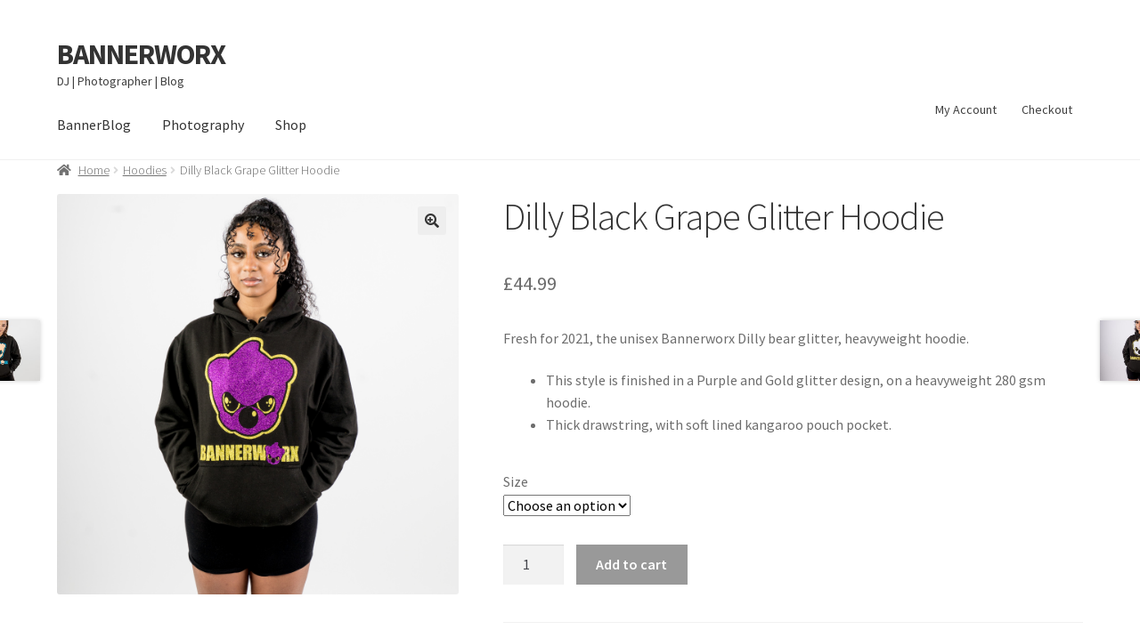

--- FILE ---
content_type: text/html; charset=UTF-8
request_url: http://www.bannerworx.co.uk/product/dilly-black-grape-glitter-hoodie/
body_size: 17453
content:
<!doctype html>
<html lang="en-GB">
<head>
<meta charset="UTF-8">
<meta name="viewport" content="width=device-width, initial-scale=1">
<link rel="profile" href="http://gmpg.org/xfn/11">
<link rel="pingback" href="http://www.bannerworx.co.uk/xmlrpc.php">

<title>Dilly Black Grape Glitter Hoodie &#8211; BANNERWORX</title>
<meta name='robots' content='max-image-preview:large' />
<link rel='dns-prefetch' href='//www.bannerworx.co.uk' />
<link rel='dns-prefetch' href='//fonts.googleapis.com' />
<link rel="alternate" type="application/rss+xml" title="BANNERWORX &raquo; Feed" href="http://www.bannerworx.co.uk/feed/" />
<link rel="alternate" type="application/rss+xml" title="BANNERWORX &raquo; Comments Feed" href="http://www.bannerworx.co.uk/comments/feed/" />
<link rel="alternate" title="oEmbed (JSON)" type="application/json+oembed" href="http://www.bannerworx.co.uk/wp-json/oembed/1.0/embed?url=http%3A%2F%2Fwww.bannerworx.co.uk%2Fproduct%2Fdilly-black-grape-glitter-hoodie%2F" />
<link rel="alternate" title="oEmbed (XML)" type="text/xml+oembed" href="http://www.bannerworx.co.uk/wp-json/oembed/1.0/embed?url=http%3A%2F%2Fwww.bannerworx.co.uk%2Fproduct%2Fdilly-black-grape-glitter-hoodie%2F&#038;format=xml" />
<style id='wp-img-auto-sizes-contain-inline-css'>
img:is([sizes=auto i],[sizes^="auto," i]){contain-intrinsic-size:3000px 1500px}
/*# sourceURL=wp-img-auto-sizes-contain-inline-css */
</style>
<style id='wp-emoji-styles-inline-css'>

	img.wp-smiley, img.emoji {
		display: inline !important;
		border: none !important;
		box-shadow: none !important;
		height: 1em !important;
		width: 1em !important;
		margin: 0 0.07em !important;
		vertical-align: -0.1em !important;
		background: none !important;
		padding: 0 !important;
	}
/*# sourceURL=wp-emoji-styles-inline-css */
</style>
<style id='wp-block-library-inline-css'>
:root{--wp-block-synced-color:#7a00df;--wp-block-synced-color--rgb:122,0,223;--wp-bound-block-color:var(--wp-block-synced-color);--wp-editor-canvas-background:#ddd;--wp-admin-theme-color:#007cba;--wp-admin-theme-color--rgb:0,124,186;--wp-admin-theme-color-darker-10:#006ba1;--wp-admin-theme-color-darker-10--rgb:0,107,160.5;--wp-admin-theme-color-darker-20:#005a87;--wp-admin-theme-color-darker-20--rgb:0,90,135;--wp-admin-border-width-focus:2px}@media (min-resolution:192dpi){:root{--wp-admin-border-width-focus:1.5px}}.wp-element-button{cursor:pointer}:root .has-very-light-gray-background-color{background-color:#eee}:root .has-very-dark-gray-background-color{background-color:#313131}:root .has-very-light-gray-color{color:#eee}:root .has-very-dark-gray-color{color:#313131}:root .has-vivid-green-cyan-to-vivid-cyan-blue-gradient-background{background:linear-gradient(135deg,#00d084,#0693e3)}:root .has-purple-crush-gradient-background{background:linear-gradient(135deg,#34e2e4,#4721fb 50%,#ab1dfe)}:root .has-hazy-dawn-gradient-background{background:linear-gradient(135deg,#faaca8,#dad0ec)}:root .has-subdued-olive-gradient-background{background:linear-gradient(135deg,#fafae1,#67a671)}:root .has-atomic-cream-gradient-background{background:linear-gradient(135deg,#fdd79a,#004a59)}:root .has-nightshade-gradient-background{background:linear-gradient(135deg,#330968,#31cdcf)}:root .has-midnight-gradient-background{background:linear-gradient(135deg,#020381,#2874fc)}:root{--wp--preset--font-size--normal:16px;--wp--preset--font-size--huge:42px}.has-regular-font-size{font-size:1em}.has-larger-font-size{font-size:2.625em}.has-normal-font-size{font-size:var(--wp--preset--font-size--normal)}.has-huge-font-size{font-size:var(--wp--preset--font-size--huge)}.has-text-align-center{text-align:center}.has-text-align-left{text-align:left}.has-text-align-right{text-align:right}.has-fit-text{white-space:nowrap!important}#end-resizable-editor-section{display:none}.aligncenter{clear:both}.items-justified-left{justify-content:flex-start}.items-justified-center{justify-content:center}.items-justified-right{justify-content:flex-end}.items-justified-space-between{justify-content:space-between}.screen-reader-text{border:0;clip-path:inset(50%);height:1px;margin:-1px;overflow:hidden;padding:0;position:absolute;width:1px;word-wrap:normal!important}.screen-reader-text:focus{background-color:#ddd;clip-path:none;color:#444;display:block;font-size:1em;height:auto;left:5px;line-height:normal;padding:15px 23px 14px;text-decoration:none;top:5px;width:auto;z-index:100000}html :where(.has-border-color){border-style:solid}html :where([style*=border-top-color]){border-top-style:solid}html :where([style*=border-right-color]){border-right-style:solid}html :where([style*=border-bottom-color]){border-bottom-style:solid}html :where([style*=border-left-color]){border-left-style:solid}html :where([style*=border-width]){border-style:solid}html :where([style*=border-top-width]){border-top-style:solid}html :where([style*=border-right-width]){border-right-style:solid}html :where([style*=border-bottom-width]){border-bottom-style:solid}html :where([style*=border-left-width]){border-left-style:solid}html :where(img[class*=wp-image-]){height:auto;max-width:100%}:where(figure){margin:0 0 1em}html :where(.is-position-sticky){--wp-admin--admin-bar--position-offset:var(--wp-admin--admin-bar--height,0px)}@media screen and (max-width:600px){html :where(.is-position-sticky){--wp-admin--admin-bar--position-offset:0px}}

/*# sourceURL=wp-block-library-inline-css */
</style><style id='global-styles-inline-css'>
:root{--wp--preset--aspect-ratio--square: 1;--wp--preset--aspect-ratio--4-3: 4/3;--wp--preset--aspect-ratio--3-4: 3/4;--wp--preset--aspect-ratio--3-2: 3/2;--wp--preset--aspect-ratio--2-3: 2/3;--wp--preset--aspect-ratio--16-9: 16/9;--wp--preset--aspect-ratio--9-16: 9/16;--wp--preset--color--black: #000000;--wp--preset--color--cyan-bluish-gray: #abb8c3;--wp--preset--color--white: #ffffff;--wp--preset--color--pale-pink: #f78da7;--wp--preset--color--vivid-red: #cf2e2e;--wp--preset--color--luminous-vivid-orange: #ff6900;--wp--preset--color--luminous-vivid-amber: #fcb900;--wp--preset--color--light-green-cyan: #7bdcb5;--wp--preset--color--vivid-green-cyan: #00d084;--wp--preset--color--pale-cyan-blue: #8ed1fc;--wp--preset--color--vivid-cyan-blue: #0693e3;--wp--preset--color--vivid-purple: #9b51e0;--wp--preset--gradient--vivid-cyan-blue-to-vivid-purple: linear-gradient(135deg,rgb(6,147,227) 0%,rgb(155,81,224) 100%);--wp--preset--gradient--light-green-cyan-to-vivid-green-cyan: linear-gradient(135deg,rgb(122,220,180) 0%,rgb(0,208,130) 100%);--wp--preset--gradient--luminous-vivid-amber-to-luminous-vivid-orange: linear-gradient(135deg,rgb(252,185,0) 0%,rgb(255,105,0) 100%);--wp--preset--gradient--luminous-vivid-orange-to-vivid-red: linear-gradient(135deg,rgb(255,105,0) 0%,rgb(207,46,46) 100%);--wp--preset--gradient--very-light-gray-to-cyan-bluish-gray: linear-gradient(135deg,rgb(238,238,238) 0%,rgb(169,184,195) 100%);--wp--preset--gradient--cool-to-warm-spectrum: linear-gradient(135deg,rgb(74,234,220) 0%,rgb(151,120,209) 20%,rgb(207,42,186) 40%,rgb(238,44,130) 60%,rgb(251,105,98) 80%,rgb(254,248,76) 100%);--wp--preset--gradient--blush-light-purple: linear-gradient(135deg,rgb(255,206,236) 0%,rgb(152,150,240) 100%);--wp--preset--gradient--blush-bordeaux: linear-gradient(135deg,rgb(254,205,165) 0%,rgb(254,45,45) 50%,rgb(107,0,62) 100%);--wp--preset--gradient--luminous-dusk: linear-gradient(135deg,rgb(255,203,112) 0%,rgb(199,81,192) 50%,rgb(65,88,208) 100%);--wp--preset--gradient--pale-ocean: linear-gradient(135deg,rgb(255,245,203) 0%,rgb(182,227,212) 50%,rgb(51,167,181) 100%);--wp--preset--gradient--electric-grass: linear-gradient(135deg,rgb(202,248,128) 0%,rgb(113,206,126) 100%);--wp--preset--gradient--midnight: linear-gradient(135deg,rgb(2,3,129) 0%,rgb(40,116,252) 100%);--wp--preset--font-size--small: 14px;--wp--preset--font-size--medium: 23px;--wp--preset--font-size--large: 26px;--wp--preset--font-size--x-large: 42px;--wp--preset--font-size--normal: 16px;--wp--preset--font-size--huge: 37px;--wp--preset--spacing--20: 0.44rem;--wp--preset--spacing--30: 0.67rem;--wp--preset--spacing--40: 1rem;--wp--preset--spacing--50: 1.5rem;--wp--preset--spacing--60: 2.25rem;--wp--preset--spacing--70: 3.38rem;--wp--preset--spacing--80: 5.06rem;--wp--preset--shadow--natural: 6px 6px 9px rgba(0, 0, 0, 0.2);--wp--preset--shadow--deep: 12px 12px 50px rgba(0, 0, 0, 0.4);--wp--preset--shadow--sharp: 6px 6px 0px rgba(0, 0, 0, 0.2);--wp--preset--shadow--outlined: 6px 6px 0px -3px rgb(255, 255, 255), 6px 6px rgb(0, 0, 0);--wp--preset--shadow--crisp: 6px 6px 0px rgb(0, 0, 0);}:root :where(.is-layout-flow) > :first-child{margin-block-start: 0;}:root :where(.is-layout-flow) > :last-child{margin-block-end: 0;}:root :where(.is-layout-flow) > *{margin-block-start: 24px;margin-block-end: 0;}:root :where(.is-layout-constrained) > :first-child{margin-block-start: 0;}:root :where(.is-layout-constrained) > :last-child{margin-block-end: 0;}:root :where(.is-layout-constrained) > *{margin-block-start: 24px;margin-block-end: 0;}:root :where(.is-layout-flex){gap: 24px;}:root :where(.is-layout-grid){gap: 24px;}body .is-layout-flex{display: flex;}.is-layout-flex{flex-wrap: wrap;align-items: center;}.is-layout-flex > :is(*, div){margin: 0;}body .is-layout-grid{display: grid;}.is-layout-grid > :is(*, div){margin: 0;}.has-black-color{color: var(--wp--preset--color--black) !important;}.has-cyan-bluish-gray-color{color: var(--wp--preset--color--cyan-bluish-gray) !important;}.has-white-color{color: var(--wp--preset--color--white) !important;}.has-pale-pink-color{color: var(--wp--preset--color--pale-pink) !important;}.has-vivid-red-color{color: var(--wp--preset--color--vivid-red) !important;}.has-luminous-vivid-orange-color{color: var(--wp--preset--color--luminous-vivid-orange) !important;}.has-luminous-vivid-amber-color{color: var(--wp--preset--color--luminous-vivid-amber) !important;}.has-light-green-cyan-color{color: var(--wp--preset--color--light-green-cyan) !important;}.has-vivid-green-cyan-color{color: var(--wp--preset--color--vivid-green-cyan) !important;}.has-pale-cyan-blue-color{color: var(--wp--preset--color--pale-cyan-blue) !important;}.has-vivid-cyan-blue-color{color: var(--wp--preset--color--vivid-cyan-blue) !important;}.has-vivid-purple-color{color: var(--wp--preset--color--vivid-purple) !important;}.has-black-background-color{background-color: var(--wp--preset--color--black) !important;}.has-cyan-bluish-gray-background-color{background-color: var(--wp--preset--color--cyan-bluish-gray) !important;}.has-white-background-color{background-color: var(--wp--preset--color--white) !important;}.has-pale-pink-background-color{background-color: var(--wp--preset--color--pale-pink) !important;}.has-vivid-red-background-color{background-color: var(--wp--preset--color--vivid-red) !important;}.has-luminous-vivid-orange-background-color{background-color: var(--wp--preset--color--luminous-vivid-orange) !important;}.has-luminous-vivid-amber-background-color{background-color: var(--wp--preset--color--luminous-vivid-amber) !important;}.has-light-green-cyan-background-color{background-color: var(--wp--preset--color--light-green-cyan) !important;}.has-vivid-green-cyan-background-color{background-color: var(--wp--preset--color--vivid-green-cyan) !important;}.has-pale-cyan-blue-background-color{background-color: var(--wp--preset--color--pale-cyan-blue) !important;}.has-vivid-cyan-blue-background-color{background-color: var(--wp--preset--color--vivid-cyan-blue) !important;}.has-vivid-purple-background-color{background-color: var(--wp--preset--color--vivid-purple) !important;}.has-black-border-color{border-color: var(--wp--preset--color--black) !important;}.has-cyan-bluish-gray-border-color{border-color: var(--wp--preset--color--cyan-bluish-gray) !important;}.has-white-border-color{border-color: var(--wp--preset--color--white) !important;}.has-pale-pink-border-color{border-color: var(--wp--preset--color--pale-pink) !important;}.has-vivid-red-border-color{border-color: var(--wp--preset--color--vivid-red) !important;}.has-luminous-vivid-orange-border-color{border-color: var(--wp--preset--color--luminous-vivid-orange) !important;}.has-luminous-vivid-amber-border-color{border-color: var(--wp--preset--color--luminous-vivid-amber) !important;}.has-light-green-cyan-border-color{border-color: var(--wp--preset--color--light-green-cyan) !important;}.has-vivid-green-cyan-border-color{border-color: var(--wp--preset--color--vivid-green-cyan) !important;}.has-pale-cyan-blue-border-color{border-color: var(--wp--preset--color--pale-cyan-blue) !important;}.has-vivid-cyan-blue-border-color{border-color: var(--wp--preset--color--vivid-cyan-blue) !important;}.has-vivid-purple-border-color{border-color: var(--wp--preset--color--vivid-purple) !important;}.has-vivid-cyan-blue-to-vivid-purple-gradient-background{background: var(--wp--preset--gradient--vivid-cyan-blue-to-vivid-purple) !important;}.has-light-green-cyan-to-vivid-green-cyan-gradient-background{background: var(--wp--preset--gradient--light-green-cyan-to-vivid-green-cyan) !important;}.has-luminous-vivid-amber-to-luminous-vivid-orange-gradient-background{background: var(--wp--preset--gradient--luminous-vivid-amber-to-luminous-vivid-orange) !important;}.has-luminous-vivid-orange-to-vivid-red-gradient-background{background: var(--wp--preset--gradient--luminous-vivid-orange-to-vivid-red) !important;}.has-very-light-gray-to-cyan-bluish-gray-gradient-background{background: var(--wp--preset--gradient--very-light-gray-to-cyan-bluish-gray) !important;}.has-cool-to-warm-spectrum-gradient-background{background: var(--wp--preset--gradient--cool-to-warm-spectrum) !important;}.has-blush-light-purple-gradient-background{background: var(--wp--preset--gradient--blush-light-purple) !important;}.has-blush-bordeaux-gradient-background{background: var(--wp--preset--gradient--blush-bordeaux) !important;}.has-luminous-dusk-gradient-background{background: var(--wp--preset--gradient--luminous-dusk) !important;}.has-pale-ocean-gradient-background{background: var(--wp--preset--gradient--pale-ocean) !important;}.has-electric-grass-gradient-background{background: var(--wp--preset--gradient--electric-grass) !important;}.has-midnight-gradient-background{background: var(--wp--preset--gradient--midnight) !important;}.has-small-font-size{font-size: var(--wp--preset--font-size--small) !important;}.has-medium-font-size{font-size: var(--wp--preset--font-size--medium) !important;}.has-large-font-size{font-size: var(--wp--preset--font-size--large) !important;}.has-x-large-font-size{font-size: var(--wp--preset--font-size--x-large) !important;}
/*# sourceURL=global-styles-inline-css */
</style>

<style id='classic-theme-styles-inline-css'>
/*! This file is auto-generated */
.wp-block-button__link{color:#fff;background-color:#32373c;border-radius:9999px;box-shadow:none;text-decoration:none;padding:calc(.667em + 2px) calc(1.333em + 2px);font-size:1.125em}.wp-block-file__button{background:#32373c;color:#fff;text-decoration:none}
/*# sourceURL=/wp-includes/css/classic-themes.min.css */
</style>
<link rel='stylesheet' id='storefront-gutenberg-blocks-css' href='http://www.bannerworx.co.uk/wp-content/themes/storefront/assets/css/base/gutenberg-blocks.css?ver=4.6.2' media='all' />
<style id='storefront-gutenberg-blocks-inline-css'>

				.wp-block-button__link:not(.has-text-color) {
					color: #333333;
				}

				.wp-block-button__link:not(.has-text-color):hover,
				.wp-block-button__link:not(.has-text-color):focus,
				.wp-block-button__link:not(.has-text-color):active {
					color: #333333;
				}

				.wp-block-button__link:not(.has-background) {
					background-color: #eeeeee;
				}

				.wp-block-button__link:not(.has-background):hover,
				.wp-block-button__link:not(.has-background):focus,
				.wp-block-button__link:not(.has-background):active {
					border-color: #d5d5d5;
					background-color: #d5d5d5;
				}

				.wc-block-grid__products .wc-block-grid__product .wp-block-button__link {
					background-color: #eeeeee;
					border-color: #eeeeee;
					color: #333333;
				}

				.wp-block-quote footer,
				.wp-block-quote cite,
				.wp-block-quote__citation {
					color: #6d6d6d;
				}

				.wp-block-pullquote cite,
				.wp-block-pullquote footer,
				.wp-block-pullquote__citation {
					color: #6d6d6d;
				}

				.wp-block-image figcaption {
					color: #6d6d6d;
				}

				.wp-block-separator.is-style-dots::before {
					color: #333333;
				}

				.wp-block-file a.wp-block-file__button {
					color: #333333;
					background-color: #eeeeee;
					border-color: #eeeeee;
				}

				.wp-block-file a.wp-block-file__button:hover,
				.wp-block-file a.wp-block-file__button:focus,
				.wp-block-file a.wp-block-file__button:active {
					color: #333333;
					background-color: #d5d5d5;
				}

				.wp-block-code,
				.wp-block-preformatted pre {
					color: #6d6d6d;
				}

				.wp-block-table:not( .has-background ):not( .is-style-stripes ) tbody tr:nth-child(2n) td {
					background-color: #fdfdfd;
				}

				.wp-block-cover .wp-block-cover__inner-container h1:not(.has-text-color),
				.wp-block-cover .wp-block-cover__inner-container h2:not(.has-text-color),
				.wp-block-cover .wp-block-cover__inner-container h3:not(.has-text-color),
				.wp-block-cover .wp-block-cover__inner-container h4:not(.has-text-color),
				.wp-block-cover .wp-block-cover__inner-container h5:not(.has-text-color),
				.wp-block-cover .wp-block-cover__inner-container h6:not(.has-text-color) {
					color: #000000;
				}

				div.wc-block-components-price-slider__range-input-progress,
				.rtl .wc-block-components-price-slider__range-input-progress {
					--range-color: #7f54b3;
				}

				/* Target only IE11 */
				@media all and (-ms-high-contrast: none), (-ms-high-contrast: active) {
					.wc-block-components-price-slider__range-input-progress {
						background: #7f54b3;
					}
				}

				.wc-block-components-button:not(.is-link) {
					background-color: #333333;
					color: #ffffff;
				}

				.wc-block-components-button:not(.is-link):hover,
				.wc-block-components-button:not(.is-link):focus,
				.wc-block-components-button:not(.is-link):active {
					background-color: #1a1a1a;
					color: #ffffff;
				}

				.wc-block-components-button:not(.is-link):disabled {
					background-color: #333333;
					color: #ffffff;
				}

				.wc-block-cart__submit-container {
					background-color: #ffffff;
				}

				.wc-block-cart__submit-container::before {
					color: rgba(220,220,220,0.5);
				}

				.wc-block-components-order-summary-item__quantity {
					background-color: #ffffff;
					border-color: #6d6d6d;
					box-shadow: 0 0 0 2px #ffffff;
					color: #6d6d6d;
				}
			
/*# sourceURL=storefront-gutenberg-blocks-inline-css */
</style>
<link rel='stylesheet' id='photoswipe-css' href='http://www.bannerworx.co.uk/wp-content/plugins/woocommerce/assets/css/photoswipe/photoswipe.min.css?ver=5.2.5' media='all' />
<link rel='stylesheet' id='photoswipe-default-skin-css' href='http://www.bannerworx.co.uk/wp-content/plugins/woocommerce/assets/css/photoswipe/default-skin/default-skin.min.css?ver=5.2.5' media='all' />
<style id='woocommerce-inline-inline-css'>
.woocommerce form .form-row .required { visibility: visible; }
/*# sourceURL=woocommerce-inline-inline-css */
</style>
<link rel='stylesheet' id='storefront-style-css' href='http://www.bannerworx.co.uk/wp-content/themes/storefront/style.css?ver=4.6.2' media='all' />
<style id='storefront-style-inline-css'>

			.main-navigation ul li a,
			.site-title a,
			ul.menu li a,
			.site-branding h1 a,
			button.menu-toggle,
			button.menu-toggle:hover,
			.handheld-navigation .dropdown-toggle {
				color: #333333;
			}

			button.menu-toggle,
			button.menu-toggle:hover {
				border-color: #333333;
			}

			.main-navigation ul li a:hover,
			.main-navigation ul li:hover > a,
			.site-title a:hover,
			.site-header ul.menu li.current-menu-item > a {
				color: #747474;
			}

			table:not( .has-background ) th {
				background-color: #f8f8f8;
			}

			table:not( .has-background ) tbody td {
				background-color: #fdfdfd;
			}

			table:not( .has-background ) tbody tr:nth-child(2n) td,
			fieldset,
			fieldset legend {
				background-color: #fbfbfb;
			}

			.site-header,
			.secondary-navigation ul ul,
			.main-navigation ul.menu > li.menu-item-has-children:after,
			.secondary-navigation ul.menu ul,
			.storefront-handheld-footer-bar,
			.storefront-handheld-footer-bar ul li > a,
			.storefront-handheld-footer-bar ul li.search .site-search,
			button.menu-toggle,
			button.menu-toggle:hover {
				background-color: #ffffff;
			}

			p.site-description,
			.site-header,
			.storefront-handheld-footer-bar {
				color: #404040;
			}

			button.menu-toggle:after,
			button.menu-toggle:before,
			button.menu-toggle span:before {
				background-color: #333333;
			}

			h1, h2, h3, h4, h5, h6, .wc-block-grid__product-title {
				color: #333333;
			}

			.widget h1 {
				border-bottom-color: #333333;
			}

			body,
			.secondary-navigation a {
				color: #6d6d6d;
			}

			.widget-area .widget a,
			.hentry .entry-header .posted-on a,
			.hentry .entry-header .post-author a,
			.hentry .entry-header .post-comments a,
			.hentry .entry-header .byline a {
				color: #727272;
			}

			a {
				color: #7f54b3;
			}

			a:focus,
			button:focus,
			.button.alt:focus,
			input:focus,
			textarea:focus,
			input[type="button"]:focus,
			input[type="reset"]:focus,
			input[type="submit"]:focus,
			input[type="email"]:focus,
			input[type="tel"]:focus,
			input[type="url"]:focus,
			input[type="password"]:focus,
			input[type="search"]:focus {
				outline-color: #7f54b3;
			}

			button, input[type="button"], input[type="reset"], input[type="submit"], .button, .widget a.button {
				background-color: #eeeeee;
				border-color: #eeeeee;
				color: #333333;
			}

			button:hover, input[type="button"]:hover, input[type="reset"]:hover, input[type="submit"]:hover, .button:hover, .widget a.button:hover {
				background-color: #d5d5d5;
				border-color: #d5d5d5;
				color: #333333;
			}

			button.alt, input[type="button"].alt, input[type="reset"].alt, input[type="submit"].alt, .button.alt, .widget-area .widget a.button.alt {
				background-color: #333333;
				border-color: #333333;
				color: #ffffff;
			}

			button.alt:hover, input[type="button"].alt:hover, input[type="reset"].alt:hover, input[type="submit"].alt:hover, .button.alt:hover, .widget-area .widget a.button.alt:hover {
				background-color: #1a1a1a;
				border-color: #1a1a1a;
				color: #ffffff;
			}

			.pagination .page-numbers li .page-numbers.current {
				background-color: #e6e6e6;
				color: #636363;
			}

			#comments .comment-list .comment-content .comment-text {
				background-color: #f8f8f8;
			}

			.site-footer {
				background-color: #f0f0f0;
				color: #6d6d6d;
			}

			.site-footer a:not(.button):not(.components-button) {
				color: #333333;
			}

			.site-footer .storefront-handheld-footer-bar a:not(.button):not(.components-button) {
				color: #333333;
			}

			.site-footer h1, .site-footer h2, .site-footer h3, .site-footer h4, .site-footer h5, .site-footer h6, .site-footer .widget .widget-title, .site-footer .widget .widgettitle {
				color: #333333;
			}

			.page-template-template-homepage.has-post-thumbnail .type-page.has-post-thumbnail .entry-title {
				color: #000000;
			}

			.page-template-template-homepage.has-post-thumbnail .type-page.has-post-thumbnail .entry-content {
				color: #000000;
			}

			@media screen and ( min-width: 768px ) {
				.secondary-navigation ul.menu a:hover {
					color: #595959;
				}

				.secondary-navigation ul.menu a {
					color: #404040;
				}

				.main-navigation ul.menu ul.sub-menu,
				.main-navigation ul.nav-menu ul.children {
					background-color: #f0f0f0;
				}

				.site-header {
					border-bottom-color: #f0f0f0;
				}
			}

				.sp-fixed-width .site {
					background-color:#ffffff;
				}
			

				.checkout-slides .sp-checkout-control-nav li a:after {
					background-color:#ffffff;
					border: 4px solid #d7d7d7;
				}

				.checkout-slides .sp-checkout-control-nav li:nth-child(2) a.flex-active:after {
					border: 4px solid #d7d7d7;
				}

				.checkout-slides .sp-checkout-control-nav li a:before,
				.checkout-slides .sp-checkout-control-nav li:nth-child(2) a.flex-active:before  {
					background-color:#d7d7d7;
				}

				.checkout-slides .sp-checkout-control-nav li:nth-child(2) a:before {
					background-color:#ebebeb;
				}

				.checkout-slides .sp-checkout-control-nav li:nth-child(2) a:after {
					border: 4px solid #ebebeb;
				}
			
/*# sourceURL=storefront-style-inline-css */
</style>
<link rel='stylesheet' id='storefront-icons-css' href='http://www.bannerworx.co.uk/wp-content/themes/storefront/assets/css/base/icons.css?ver=4.6.2' media='all' />
<link rel='stylesheet' id='storefront-fonts-css' href='https://fonts.googleapis.com/css?family=Source+Sans+Pro%3A400%2C300%2C300italic%2C400italic%2C600%2C700%2C900&#038;subset=latin%2Clatin-ext&#038;ver=4.6.2' media='all' />
<link rel='stylesheet' id='storefront-woocommerce-style-css' href='http://www.bannerworx.co.uk/wp-content/themes/storefront/assets/css/woocommerce/woocommerce.css?ver=4.6.2' media='all' />
<style id='storefront-woocommerce-style-inline-css'>
@font-face {
				font-family: star;
				src: url(http://www.bannerworx.co.uk/wp-content/plugins/woocommerce/assets/fonts/star.eot);
				src:
					url(http://www.bannerworx.co.uk/wp-content/plugins/woocommerce/assets/fonts/star.eot?#iefix) format("embedded-opentype"),
					url(http://www.bannerworx.co.uk/wp-content/plugins/woocommerce/assets/fonts/star.woff) format("woff"),
					url(http://www.bannerworx.co.uk/wp-content/plugins/woocommerce/assets/fonts/star.ttf) format("truetype"),
					url(http://www.bannerworx.co.uk/wp-content/plugins/woocommerce/assets/fonts/star.svg#star) format("svg");
				font-weight: 400;
				font-style: normal;
			}
			@font-face {
				font-family: WooCommerce;
				src: url(http://www.bannerworx.co.uk/wp-content/plugins/woocommerce/assets/fonts/WooCommerce.eot);
				src:
					url(http://www.bannerworx.co.uk/wp-content/plugins/woocommerce/assets/fonts/WooCommerce.eot?#iefix) format("embedded-opentype"),
					url(http://www.bannerworx.co.uk/wp-content/plugins/woocommerce/assets/fonts/WooCommerce.woff) format("woff"),
					url(http://www.bannerworx.co.uk/wp-content/plugins/woocommerce/assets/fonts/WooCommerce.ttf) format("truetype"),
					url(http://www.bannerworx.co.uk/wp-content/plugins/woocommerce/assets/fonts/WooCommerce.svg#WooCommerce) format("svg");
				font-weight: 400;
				font-style: normal;
			}

			a.cart-contents,
			.site-header-cart .widget_shopping_cart a {
				color: #333333;
			}

			a.cart-contents:hover,
			.site-header-cart .widget_shopping_cart a:hover,
			.site-header-cart:hover > li > a {
				color: #747474;
			}

			table.cart td.product-remove,
			table.cart td.actions {
				border-top-color: #ffffff;
			}

			.storefront-handheld-footer-bar ul li.cart .count {
				background-color: #333333;
				color: #ffffff;
				border-color: #ffffff;
			}

			.woocommerce-tabs ul.tabs li.active a,
			ul.products li.product .price,
			.onsale,
			.wc-block-grid__product-onsale,
			.widget_search form:before,
			.widget_product_search form:before {
				color: #6d6d6d;
			}

			.woocommerce-breadcrumb a,
			a.woocommerce-review-link,
			.product_meta a {
				color: #727272;
			}

			.wc-block-grid__product-onsale,
			.onsale {
				border-color: #6d6d6d;
			}

			.star-rating span:before,
			.quantity .plus, .quantity .minus,
			p.stars a:hover:after,
			p.stars a:after,
			.star-rating span:before,
			#payment .payment_methods li input[type=radio]:first-child:checked+label:before {
				color: #7f54b3;
			}

			.widget_price_filter .ui-slider .ui-slider-range,
			.widget_price_filter .ui-slider .ui-slider-handle {
				background-color: #7f54b3;
			}

			.order_details {
				background-color: #f8f8f8;
			}

			.order_details > li {
				border-bottom: 1px dotted #e3e3e3;
			}

			.order_details:before,
			.order_details:after {
				background: -webkit-linear-gradient(transparent 0,transparent 0),-webkit-linear-gradient(135deg,#f8f8f8 33.33%,transparent 33.33%),-webkit-linear-gradient(45deg,#f8f8f8 33.33%,transparent 33.33%)
			}

			#order_review {
				background-color: #ffffff;
			}

			#payment .payment_methods > li .payment_box,
			#payment .place-order {
				background-color: #fafafa;
			}

			#payment .payment_methods > li:not(.woocommerce-notice) {
				background-color: #f5f5f5;
			}

			#payment .payment_methods > li:not(.woocommerce-notice):hover {
				background-color: #f0f0f0;
			}

			.woocommerce-pagination .page-numbers li .page-numbers.current {
				background-color: #e6e6e6;
				color: #636363;
			}

			.wc-block-grid__product-onsale,
			.onsale,
			.woocommerce-pagination .page-numbers li .page-numbers:not(.current) {
				color: #6d6d6d;
			}

			p.stars a:before,
			p.stars a:hover~a:before,
			p.stars.selected a.active~a:before {
				color: #6d6d6d;
			}

			p.stars.selected a.active:before,
			p.stars:hover a:before,
			p.stars.selected a:not(.active):before,
			p.stars.selected a.active:before {
				color: #7f54b3;
			}

			.single-product div.product .woocommerce-product-gallery .woocommerce-product-gallery__trigger {
				background-color: #eeeeee;
				color: #333333;
			}

			.single-product div.product .woocommerce-product-gallery .woocommerce-product-gallery__trigger:hover {
				background-color: #d5d5d5;
				border-color: #d5d5d5;
				color: #333333;
			}

			.button.added_to_cart:focus,
			.button.wc-forward:focus {
				outline-color: #7f54b3;
			}

			.added_to_cart,
			.site-header-cart .widget_shopping_cart a.button,
			.wc-block-grid__products .wc-block-grid__product .wp-block-button__link {
				background-color: #eeeeee;
				border-color: #eeeeee;
				color: #333333;
			}

			.added_to_cart:hover,
			.site-header-cart .widget_shopping_cart a.button:hover,
			.wc-block-grid__products .wc-block-grid__product .wp-block-button__link:hover {
				background-color: #d5d5d5;
				border-color: #d5d5d5;
				color: #333333;
			}

			.added_to_cart.alt, .added_to_cart, .widget a.button.checkout {
				background-color: #333333;
				border-color: #333333;
				color: #ffffff;
			}

			.added_to_cart.alt:hover, .added_to_cart:hover, .widget a.button.checkout:hover {
				background-color: #1a1a1a;
				border-color: #1a1a1a;
				color: #ffffff;
			}

			.button.loading {
				color: #eeeeee;
			}

			.button.loading:hover {
				background-color: #eeeeee;
			}

			.button.loading:after {
				color: #333333;
			}

			@media screen and ( min-width: 768px ) {
				.site-header-cart .widget_shopping_cart,
				.site-header .product_list_widget li .quantity {
					color: #404040;
				}

				.site-header-cart .widget_shopping_cart .buttons,
				.site-header-cart .widget_shopping_cart .total {
					background-color: #f5f5f5;
				}

				.site-header-cart .widget_shopping_cart {
					background-color: #f0f0f0;
				}
			}
				.storefront-product-pagination a {
					color: #6d6d6d;
					background-color: #ffffff;
				}
				.storefront-sticky-add-to-cart {
					color: #6d6d6d;
					background-color: #ffffff;
				}

				.storefront-sticky-add-to-cart a:not(.button) {
					color: #333333;
				}

				.woocommerce-message {
					background-color: #0f834d !important;
					color: #ffffff !important;
				}

				.woocommerce-message a,
				.woocommerce-message a:hover,
				.woocommerce-message .button,
				.woocommerce-message .button:hover {
					color: #ffffff !important;
				}

				.woocommerce-info {
					background-color: #3D9CD2 !important;
					color: #ffffff !important;
				}

				.woocommerce-info a,
				.woocommerce-info a:hover,
				.woocommerce-info .button,
				.woocommerce-info .button:hover {
					color: #ffffff !important;
				}

				.woocommerce-error {
					background-color: #e2401c !important;
					color: #ffffff !important;
				}

				.woocommerce-error a,
				.woocommerce-error a:hover,
				.woocommerce-error .button,
				.woocommerce-error .button:hover {
					color: #ffffff !important;
				}

			

				.star-rating span:before,
				.star-rating:before {
					color: #FFA200;
				}

				.star-rating:before {
					opacity: 0.25;
				}
			
/*# sourceURL=storefront-woocommerce-style-inline-css */
</style>
<link rel='stylesheet' id='sp-header-frontend-css' href='http://www.bannerworx.co.uk/wp-content/plugins/storefront-powerpack/includes/customizer/header/assets/css/sp-header-frontend.css?ver=1.4.11' media='all' />
<link rel='stylesheet' id='sp-layout-css' href='http://www.bannerworx.co.uk/wp-content/plugins/storefront-powerpack/includes/customizer/layout/assets/css/layout.css?ver=1.4.11' media='all' />
<link rel='stylesheet' id='sp-styles-css' href='http://www.bannerworx.co.uk/wp-content/plugins/storefront-powerpack/assets/css/style.css?ver=1.4.11' media='all' />
<script src="http://www.bannerworx.co.uk/wp-includes/js/jquery/jquery.min.js?ver=3.7.1" id="jquery-core-js"></script>
<script src="http://www.bannerworx.co.uk/wp-includes/js/jquery/jquery-migrate.min.js?ver=3.4.1" id="jquery-migrate-js"></script>
<link rel="https://api.w.org/" href="http://www.bannerworx.co.uk/wp-json/" /><link rel="alternate" title="JSON" type="application/json" href="http://www.bannerworx.co.uk/wp-json/wp/v2/product/4622" /><link rel="EditURI" type="application/rsd+xml" title="RSD" href="http://www.bannerworx.co.uk/xmlrpc.php?rsd" />
<meta name="generator" content="WordPress 6.9" />
<meta name="generator" content="WooCommerce 5.2.5" />
<link rel="canonical" href="http://www.bannerworx.co.uk/product/dilly-black-grape-glitter-hoodie/" />
<link rel='shortlink' href='http://www.bannerworx.co.uk/?p=4622' />
<meta name="generator" content="Site Kit by Google 1.30.0" />	<noscript><style>.woocommerce-product-gallery{ opacity: 1 !important; }</style></noscript>
	<link rel="icon" href="http://www.bannerworx.co.uk/wp-content/uploads/2020/11/cropped-2020icon-32x32.png" sizes="32x32" />
<link rel="icon" href="http://www.bannerworx.co.uk/wp-content/uploads/2020/11/cropped-2020icon-192x192.png" sizes="192x192" />
<link rel="apple-touch-icon" href="http://www.bannerworx.co.uk/wp-content/uploads/2020/11/cropped-2020icon-180x180.png" />
<meta name="msapplication-TileImage" content="http://www.bannerworx.co.uk/wp-content/uploads/2020/11/cropped-2020icon-270x270.png" />
		<style id="wp-custom-css">
			.site-footer {
padding: 1em 0 5em;
}
.site-info {
padding: 1em;
text-align: center;
}
.storefront-breadcrumb {
    font-weight: 100;
    padding: 0 0 0em;
    margin: 0 0 1em;
}
.storefront-full-width-content .woocommerce-products-header {
    text-align: center;
    padding: 0 0 1em;
}		</style>
		</head>

<body class="wp-singular product-template-default single single-product postid-4622 wp-embed-responsive wp-theme-storefront theme-storefront woocommerce woocommerce-page woocommerce-no-js storefront-full-width-content storefront-secondary-navigation storefront-align-wide right-sidebar woocommerce-active sp-header-active sp-max-width sp-distraction-free-checkout sp-shop-alignment-center">



<div id="page" class="hfeed site">
	
	<header id="masthead" class="site-header" role="banner" style="">

		<div class="col-full"><div class="sp-header-row"><div class="sp-header-span-12 sp-header-last">		<div class="site-branding">
			<div class="beta site-title"><a href="http://www.bannerworx.co.uk/" rel="home">BANNERWORX</a></div><p class="site-description">DJ | Photographer | Blog</p>		</div>
		</div></div><div class="sp-header-row"><div class="sp-header-span-8">		<nav id="site-navigation" class="main-navigation" role="navigation" aria-label="Primary Navigation">
		<button id="site-navigation-menu-toggle" class="menu-toggle" aria-controls="site-navigation" aria-expanded="false"><span>Menu</span></button>
			<div class="primary-navigation"><ul id="menu-bannerworx" class="menu"><li id="menu-item-4705" class="menu-item menu-item-type-post_type menu-item-object-page menu-item-4705"><a href="http://www.bannerworx.co.uk/bannerblog/">BannerBlog</a></li>
<li id="menu-item-4465" class="menu-item menu-item-type-post_type menu-item-object-page menu-item-4465"><a href="http://www.bannerworx.co.uk/photography/">Photography</a></li>
<li id="menu-item-4727" class="menu-item menu-item-type-post_type menu-item-object-page current_page_parent menu-item-4727"><a href="http://www.bannerworx.co.uk/shop/">Shop</a></li>
</ul></div><div class="handheld-navigation"><ul id="menu-bannerworx-1" class="menu"><li class="menu-item menu-item-type-post_type menu-item-object-page menu-item-4705"><a href="http://www.bannerworx.co.uk/bannerblog/">BannerBlog</a></li>
<li class="menu-item menu-item-type-post_type menu-item-object-page menu-item-4465"><a href="http://www.bannerworx.co.uk/photography/">Photography</a></li>
<li class="menu-item menu-item-type-post_type menu-item-object-page current_page_parent menu-item-4727"><a href="http://www.bannerworx.co.uk/shop/">Shop</a></li>
</ul></div>		</nav><!-- #site-navigation -->
		</div><div class="sp-header-span-4 sp-header-last">			<nav class="secondary-navigation" role="navigation" aria-label="Secondary Navigation">
				<div class="menu-top-menu-container"><ul id="menu-top-menu" class="menu"><li id="menu-item-4315" class="menu-item menu-item-type-post_type menu-item-object-page menu-item-4315"><a href="http://www.bannerworx.co.uk/my-account/">My Account</a></li>
<li id="menu-item-4316" class="menu-item menu-item-type-post_type menu-item-object-page menu-item-4316"><a href="http://www.bannerworx.co.uk/checkout/">Checkout</a></li>
</ul></div>			</nav><!-- #site-navigation -->
			</div></div></div>
	</header><!-- #masthead -->

	<div class="storefront-breadcrumb"><div class="col-full"><nav class="woocommerce-breadcrumb" aria-label="breadcrumbs"><a href="http://www.bannerworx.co.uk">Home</a><span class="breadcrumb-separator"> / </span><a href="http://www.bannerworx.co.uk/product-category/hoodies/">Hoodies</a><span class="breadcrumb-separator"> / </span>Dilly Black Grape Glitter Hoodie</nav></div></div>
	<div id="content" class="site-content" tabindex="-1">
		<div class="col-full">

		<div class="woocommerce"></div>
			<div id="primary" class="content-area">
			<main id="main" class="site-main" role="main">
		
					
			<div class="woocommerce-notices-wrapper"></div><div id="product-4622" class="product type-product post-4622 status-publish first outofstock product_cat-hoodies product_tag-glitter product_tag-glitter-hoodie product_tag-heavyweight-hoodie product_tag-platinum-collection product_tag-unisex-fit product_tag-unisex-hoodie product_tag-urbanwear has-post-thumbnail shipping-taxable purchasable product-type-variable">

	<div class="woocommerce-product-gallery woocommerce-product-gallery--with-images woocommerce-product-gallery--columns-4 images" data-columns="4" style="opacity: 0; transition: opacity .25s ease-in-out;">
	<figure class="woocommerce-product-gallery__wrapper">
		<div data-thumb="http://www.bannerworx.co.uk/wp-content/uploads/2021/01/Dilly_Platinum_BlackGrape_001-100x100.jpg" data-thumb-alt="Dilly_Platinum_BlackGrape_001" class="woocommerce-product-gallery__image"><a href="http://www.bannerworx.co.uk/wp-content/uploads/2021/01/Dilly_Platinum_BlackGrape_001.jpg"><img width="1080" height="1080" src="http://www.bannerworx.co.uk/wp-content/uploads/2021/01/Dilly_Platinum_BlackGrape_001.jpg" class="wp-post-image" alt="Dilly_Platinum_BlackGrape_001" title="Dilly_Platinum_BlackGrape_001" data-caption="Dilly_Platinum_BlackGrape_001" data-src="http://www.bannerworx.co.uk/wp-content/uploads/2021/01/Dilly_Platinum_BlackGrape_001.jpg" data-large_image="http://www.bannerworx.co.uk/wp-content/uploads/2021/01/Dilly_Platinum_BlackGrape_001.jpg" data-large_image_width="1080" data-large_image_height="1080" decoding="async" fetchpriority="high" srcset="http://www.bannerworx.co.uk/wp-content/uploads/2021/01/Dilly_Platinum_BlackGrape_001.jpg 1080w, http://www.bannerworx.co.uk/wp-content/uploads/2021/01/Dilly_Platinum_BlackGrape_001-100x100.jpg 100w, http://www.bannerworx.co.uk/wp-content/uploads/2021/01/Dilly_Platinum_BlackGrape_001-416x416.jpg 416w, http://www.bannerworx.co.uk/wp-content/uploads/2021/01/Dilly_Platinum_BlackGrape_001-300x300.jpg 300w, http://www.bannerworx.co.uk/wp-content/uploads/2021/01/Dilly_Platinum_BlackGrape_001-1024x1024.jpg 1024w, http://www.bannerworx.co.uk/wp-content/uploads/2021/01/Dilly_Platinum_BlackGrape_001-250x250.jpg 250w, http://www.bannerworx.co.uk/wp-content/uploads/2021/01/Dilly_Platinum_BlackGrape_001-768x768.jpg 768w" sizes="(max-width: 1080px) 100vw, 1080px" /></a></div>	</figure>
</div>

	<div class="summary entry-summary">
		<h1 class="product_title entry-title">Dilly Black Grape Glitter Hoodie</h1><p class="price"><span class="woocommerce-Price-amount amount"><bdi><span class="woocommerce-Price-currencySymbol">&pound;</span>44.99</bdi></span></p>
<div class="woocommerce-product-details__short-description">
	<p>Fresh for 2021, the unisex Bannerworx Dilly bear glitter, heavyweight hoodie.</p>
<ul>
<li>This style is finished in a Purple and Gold glitter design, on a heavyweight 280 gsm hoodie.</li>
<li>Thick drawstring, with soft lined kangaroo pouch pocket.</li>
</ul>
</div>

<form class="variations_form cart" action="http://www.bannerworx.co.uk/product/dilly-black-grape-glitter-hoodie/" method="post" enctype='multipart/form-data' data-product_id="4622" data-product_variations="[{&quot;attributes&quot;:{&quot;attribute_pa_size&quot;:&quot;small&quot;},&quot;availability_html&quot;:&quot;&lt;p class=\&quot;stock out-of-stock\&quot;&gt;Out of stock&lt;\/p&gt;\n&quot;,&quot;backorders_allowed&quot;:false,&quot;dimensions&quot;:{&quot;length&quot;:&quot;&quot;,&quot;width&quot;:&quot;&quot;,&quot;height&quot;:&quot;&quot;},&quot;dimensions_html&quot;:&quot;N\/A&quot;,&quot;display_price&quot;:44.99,&quot;display_regular_price&quot;:44.99,&quot;image&quot;:{&quot;title&quot;:&quot;Dilly_Platinum_BlackGrape_001&quot;,&quot;caption&quot;:&quot;Dilly_Platinum_BlackGrape_001&quot;,&quot;url&quot;:&quot;http:\/\/www.bannerworx.co.uk\/wp-content\/uploads\/2021\/01\/Dilly_Platinum_BlackGrape_001.jpg&quot;,&quot;alt&quot;:&quot;Dilly_Platinum_BlackGrape_001&quot;,&quot;src&quot;:&quot;http:\/\/www.bannerworx.co.uk\/wp-content\/uploads\/2021\/01\/Dilly_Platinum_BlackGrape_001.jpg&quot;,&quot;srcset&quot;:&quot;http:\/\/www.bannerworx.co.uk\/wp-content\/uploads\/2021\/01\/Dilly_Platinum_BlackGrape_001.jpg 1080w, http:\/\/www.bannerworx.co.uk\/wp-content\/uploads\/2021\/01\/Dilly_Platinum_BlackGrape_001-100x100.jpg 100w, http:\/\/www.bannerworx.co.uk\/wp-content\/uploads\/2021\/01\/Dilly_Platinum_BlackGrape_001-416x416.jpg 416w, http:\/\/www.bannerworx.co.uk\/wp-content\/uploads\/2021\/01\/Dilly_Platinum_BlackGrape_001-300x300.jpg 300w, http:\/\/www.bannerworx.co.uk\/wp-content\/uploads\/2021\/01\/Dilly_Platinum_BlackGrape_001-1024x1024.jpg 1024w, http:\/\/www.bannerworx.co.uk\/wp-content\/uploads\/2021\/01\/Dilly_Platinum_BlackGrape_001-250x250.jpg 250w, http:\/\/www.bannerworx.co.uk\/wp-content\/uploads\/2021\/01\/Dilly_Platinum_BlackGrape_001-768x768.jpg 768w&quot;,&quot;sizes&quot;:&quot;(max-width: 1080px) 100vw, 1080px&quot;,&quot;full_src&quot;:&quot;http:\/\/www.bannerworx.co.uk\/wp-content\/uploads\/2021\/01\/Dilly_Platinum_BlackGrape_001.jpg&quot;,&quot;full_src_w&quot;:1080,&quot;full_src_h&quot;:1080,&quot;gallery_thumbnail_src&quot;:&quot;http:\/\/www.bannerworx.co.uk\/wp-content\/uploads\/2021\/01\/Dilly_Platinum_BlackGrape_001-100x100.jpg&quot;,&quot;gallery_thumbnail_src_w&quot;:100,&quot;gallery_thumbnail_src_h&quot;:100,&quot;thumb_src&quot;:&quot;http:\/\/www.bannerworx.co.uk\/wp-content\/uploads\/2021\/01\/Dilly_Platinum_BlackGrape_001-324x243.jpg&quot;,&quot;thumb_src_w&quot;:324,&quot;thumb_src_h&quot;:243,&quot;src_w&quot;:1080,&quot;src_h&quot;:1080},&quot;image_id&quot;:4601,&quot;is_downloadable&quot;:false,&quot;is_in_stock&quot;:false,&quot;is_purchasable&quot;:true,&quot;is_sold_individually&quot;:&quot;no&quot;,&quot;is_virtual&quot;:false,&quot;max_qty&quot;:&quot;&quot;,&quot;min_qty&quot;:1,&quot;price_html&quot;:&quot;&quot;,&quot;sku&quot;:&quot;Dilly-Glitter-BlackGrape&quot;,&quot;variation_description&quot;:&quot;&lt;p&gt;Fresh for 2021, the unisex Bannerworx Dilly bear glitter, heavyweight hoodie.&lt;\/p&gt;\n&lt;p&gt;This style is finished in a Purple and Gold glitter design, on a heavyweight 280 gsm hoodie.&lt;br \/&gt;\nThick drawstring, with soft lined kangaroo pouch pocket.&lt;\/p&gt;\n&quot;,&quot;variation_id&quot;:4623,&quot;variation_is_active&quot;:true,&quot;variation_is_visible&quot;:true,&quot;weight&quot;:&quot;&quot;,&quot;weight_html&quot;:&quot;N\/A&quot;},{&quot;attributes&quot;:{&quot;attribute_pa_size&quot;:&quot;medium&quot;},&quot;availability_html&quot;:&quot;&lt;p class=\&quot;stock out-of-stock\&quot;&gt;Out of stock&lt;\/p&gt;\n&quot;,&quot;backorders_allowed&quot;:false,&quot;dimensions&quot;:{&quot;length&quot;:&quot;&quot;,&quot;width&quot;:&quot;&quot;,&quot;height&quot;:&quot;&quot;},&quot;dimensions_html&quot;:&quot;N\/A&quot;,&quot;display_price&quot;:44.99,&quot;display_regular_price&quot;:44.99,&quot;image&quot;:{&quot;title&quot;:&quot;Dilly_Platinum_BlackGrape_001&quot;,&quot;caption&quot;:&quot;Dilly_Platinum_BlackGrape_001&quot;,&quot;url&quot;:&quot;http:\/\/www.bannerworx.co.uk\/wp-content\/uploads\/2021\/01\/Dilly_Platinum_BlackGrape_001.jpg&quot;,&quot;alt&quot;:&quot;Dilly_Platinum_BlackGrape_001&quot;,&quot;src&quot;:&quot;http:\/\/www.bannerworx.co.uk\/wp-content\/uploads\/2021\/01\/Dilly_Platinum_BlackGrape_001.jpg&quot;,&quot;srcset&quot;:&quot;http:\/\/www.bannerworx.co.uk\/wp-content\/uploads\/2021\/01\/Dilly_Platinum_BlackGrape_001.jpg 1080w, http:\/\/www.bannerworx.co.uk\/wp-content\/uploads\/2021\/01\/Dilly_Platinum_BlackGrape_001-100x100.jpg 100w, http:\/\/www.bannerworx.co.uk\/wp-content\/uploads\/2021\/01\/Dilly_Platinum_BlackGrape_001-416x416.jpg 416w, http:\/\/www.bannerworx.co.uk\/wp-content\/uploads\/2021\/01\/Dilly_Platinum_BlackGrape_001-300x300.jpg 300w, http:\/\/www.bannerworx.co.uk\/wp-content\/uploads\/2021\/01\/Dilly_Platinum_BlackGrape_001-1024x1024.jpg 1024w, http:\/\/www.bannerworx.co.uk\/wp-content\/uploads\/2021\/01\/Dilly_Platinum_BlackGrape_001-250x250.jpg 250w, http:\/\/www.bannerworx.co.uk\/wp-content\/uploads\/2021\/01\/Dilly_Platinum_BlackGrape_001-768x768.jpg 768w&quot;,&quot;sizes&quot;:&quot;(max-width: 1080px) 100vw, 1080px&quot;,&quot;full_src&quot;:&quot;http:\/\/www.bannerworx.co.uk\/wp-content\/uploads\/2021\/01\/Dilly_Platinum_BlackGrape_001.jpg&quot;,&quot;full_src_w&quot;:1080,&quot;full_src_h&quot;:1080,&quot;gallery_thumbnail_src&quot;:&quot;http:\/\/www.bannerworx.co.uk\/wp-content\/uploads\/2021\/01\/Dilly_Platinum_BlackGrape_001-100x100.jpg&quot;,&quot;gallery_thumbnail_src_w&quot;:100,&quot;gallery_thumbnail_src_h&quot;:100,&quot;thumb_src&quot;:&quot;http:\/\/www.bannerworx.co.uk\/wp-content\/uploads\/2021\/01\/Dilly_Platinum_BlackGrape_001-324x243.jpg&quot;,&quot;thumb_src_w&quot;:324,&quot;thumb_src_h&quot;:243,&quot;src_w&quot;:1080,&quot;src_h&quot;:1080},&quot;image_id&quot;:4601,&quot;is_downloadable&quot;:false,&quot;is_in_stock&quot;:false,&quot;is_purchasable&quot;:true,&quot;is_sold_individually&quot;:&quot;no&quot;,&quot;is_virtual&quot;:false,&quot;max_qty&quot;:&quot;&quot;,&quot;min_qty&quot;:1,&quot;price_html&quot;:&quot;&quot;,&quot;sku&quot;:&quot;Dilly-Glitter-BlackGrape&quot;,&quot;variation_description&quot;:&quot;&lt;p&gt;Fresh for 2021, the unisex Bannerworx Dilly bear glitter, heavyweight hoodie.&lt;\/p&gt;\n&lt;p&gt;This style is finished in a Purple and Gold glitter design, on a heavyweight 280 gsm hoodie.&lt;br \/&gt;\nThick drawstring, with soft lined kangaroo pouch pocket.&lt;\/p&gt;\n&quot;,&quot;variation_id&quot;:4624,&quot;variation_is_active&quot;:true,&quot;variation_is_visible&quot;:true,&quot;weight&quot;:&quot;&quot;,&quot;weight_html&quot;:&quot;N\/A&quot;},{&quot;attributes&quot;:{&quot;attribute_pa_size&quot;:&quot;large&quot;},&quot;availability_html&quot;:&quot;&lt;p class=\&quot;stock out-of-stock\&quot;&gt;Out of stock&lt;\/p&gt;\n&quot;,&quot;backorders_allowed&quot;:false,&quot;dimensions&quot;:{&quot;length&quot;:&quot;&quot;,&quot;width&quot;:&quot;&quot;,&quot;height&quot;:&quot;&quot;},&quot;dimensions_html&quot;:&quot;N\/A&quot;,&quot;display_price&quot;:44.99,&quot;display_regular_price&quot;:44.99,&quot;image&quot;:{&quot;title&quot;:&quot;Dilly_Platinum_BlackGrape_001&quot;,&quot;caption&quot;:&quot;Dilly_Platinum_BlackGrape_001&quot;,&quot;url&quot;:&quot;http:\/\/www.bannerworx.co.uk\/wp-content\/uploads\/2021\/01\/Dilly_Platinum_BlackGrape_001.jpg&quot;,&quot;alt&quot;:&quot;Dilly_Platinum_BlackGrape_001&quot;,&quot;src&quot;:&quot;http:\/\/www.bannerworx.co.uk\/wp-content\/uploads\/2021\/01\/Dilly_Platinum_BlackGrape_001.jpg&quot;,&quot;srcset&quot;:&quot;http:\/\/www.bannerworx.co.uk\/wp-content\/uploads\/2021\/01\/Dilly_Platinum_BlackGrape_001.jpg 1080w, http:\/\/www.bannerworx.co.uk\/wp-content\/uploads\/2021\/01\/Dilly_Platinum_BlackGrape_001-100x100.jpg 100w, http:\/\/www.bannerworx.co.uk\/wp-content\/uploads\/2021\/01\/Dilly_Platinum_BlackGrape_001-416x416.jpg 416w, http:\/\/www.bannerworx.co.uk\/wp-content\/uploads\/2021\/01\/Dilly_Platinum_BlackGrape_001-300x300.jpg 300w, http:\/\/www.bannerworx.co.uk\/wp-content\/uploads\/2021\/01\/Dilly_Platinum_BlackGrape_001-1024x1024.jpg 1024w, http:\/\/www.bannerworx.co.uk\/wp-content\/uploads\/2021\/01\/Dilly_Platinum_BlackGrape_001-250x250.jpg 250w, http:\/\/www.bannerworx.co.uk\/wp-content\/uploads\/2021\/01\/Dilly_Platinum_BlackGrape_001-768x768.jpg 768w&quot;,&quot;sizes&quot;:&quot;(max-width: 1080px) 100vw, 1080px&quot;,&quot;full_src&quot;:&quot;http:\/\/www.bannerworx.co.uk\/wp-content\/uploads\/2021\/01\/Dilly_Platinum_BlackGrape_001.jpg&quot;,&quot;full_src_w&quot;:1080,&quot;full_src_h&quot;:1080,&quot;gallery_thumbnail_src&quot;:&quot;http:\/\/www.bannerworx.co.uk\/wp-content\/uploads\/2021\/01\/Dilly_Platinum_BlackGrape_001-100x100.jpg&quot;,&quot;gallery_thumbnail_src_w&quot;:100,&quot;gallery_thumbnail_src_h&quot;:100,&quot;thumb_src&quot;:&quot;http:\/\/www.bannerworx.co.uk\/wp-content\/uploads\/2021\/01\/Dilly_Platinum_BlackGrape_001-324x243.jpg&quot;,&quot;thumb_src_w&quot;:324,&quot;thumb_src_h&quot;:243,&quot;src_w&quot;:1080,&quot;src_h&quot;:1080},&quot;image_id&quot;:4601,&quot;is_downloadable&quot;:false,&quot;is_in_stock&quot;:false,&quot;is_purchasable&quot;:true,&quot;is_sold_individually&quot;:&quot;no&quot;,&quot;is_virtual&quot;:false,&quot;max_qty&quot;:&quot;&quot;,&quot;min_qty&quot;:1,&quot;price_html&quot;:&quot;&quot;,&quot;sku&quot;:&quot;Dilly-Glitter-BlackGrape&quot;,&quot;variation_description&quot;:&quot;&lt;p&gt;Fresh for 2021, the unisex Bannerworx Dilly bear glitter, heavyweight hoodie.&lt;\/p&gt;\n&lt;p&gt;This style is finished in a Purple and Gold glitter design, on a heavyweight 280 gsm hoodie.&lt;br \/&gt;\nThick drawstring, with soft lined kangaroo pouch pocket.&lt;\/p&gt;\n&quot;,&quot;variation_id&quot;:4625,&quot;variation_is_active&quot;:true,&quot;variation_is_visible&quot;:true,&quot;weight&quot;:&quot;&quot;,&quot;weight_html&quot;:&quot;N\/A&quot;},{&quot;attributes&quot;:{&quot;attribute_pa_size&quot;:&quot;x-large&quot;},&quot;availability_html&quot;:&quot;&lt;p class=\&quot;stock out-of-stock\&quot;&gt;Out of stock&lt;\/p&gt;\n&quot;,&quot;backorders_allowed&quot;:false,&quot;dimensions&quot;:{&quot;length&quot;:&quot;&quot;,&quot;width&quot;:&quot;&quot;,&quot;height&quot;:&quot;&quot;},&quot;dimensions_html&quot;:&quot;N\/A&quot;,&quot;display_price&quot;:44.99,&quot;display_regular_price&quot;:44.99,&quot;image&quot;:{&quot;title&quot;:&quot;Dilly_Platinum_BlackGrape_001&quot;,&quot;caption&quot;:&quot;Dilly_Platinum_BlackGrape_001&quot;,&quot;url&quot;:&quot;http:\/\/www.bannerworx.co.uk\/wp-content\/uploads\/2021\/01\/Dilly_Platinum_BlackGrape_001.jpg&quot;,&quot;alt&quot;:&quot;Dilly_Platinum_BlackGrape_001&quot;,&quot;src&quot;:&quot;http:\/\/www.bannerworx.co.uk\/wp-content\/uploads\/2021\/01\/Dilly_Platinum_BlackGrape_001.jpg&quot;,&quot;srcset&quot;:&quot;http:\/\/www.bannerworx.co.uk\/wp-content\/uploads\/2021\/01\/Dilly_Platinum_BlackGrape_001.jpg 1080w, http:\/\/www.bannerworx.co.uk\/wp-content\/uploads\/2021\/01\/Dilly_Platinum_BlackGrape_001-100x100.jpg 100w, http:\/\/www.bannerworx.co.uk\/wp-content\/uploads\/2021\/01\/Dilly_Platinum_BlackGrape_001-416x416.jpg 416w, http:\/\/www.bannerworx.co.uk\/wp-content\/uploads\/2021\/01\/Dilly_Platinum_BlackGrape_001-300x300.jpg 300w, http:\/\/www.bannerworx.co.uk\/wp-content\/uploads\/2021\/01\/Dilly_Platinum_BlackGrape_001-1024x1024.jpg 1024w, http:\/\/www.bannerworx.co.uk\/wp-content\/uploads\/2021\/01\/Dilly_Platinum_BlackGrape_001-250x250.jpg 250w, http:\/\/www.bannerworx.co.uk\/wp-content\/uploads\/2021\/01\/Dilly_Platinum_BlackGrape_001-768x768.jpg 768w&quot;,&quot;sizes&quot;:&quot;(max-width: 1080px) 100vw, 1080px&quot;,&quot;full_src&quot;:&quot;http:\/\/www.bannerworx.co.uk\/wp-content\/uploads\/2021\/01\/Dilly_Platinum_BlackGrape_001.jpg&quot;,&quot;full_src_w&quot;:1080,&quot;full_src_h&quot;:1080,&quot;gallery_thumbnail_src&quot;:&quot;http:\/\/www.bannerworx.co.uk\/wp-content\/uploads\/2021\/01\/Dilly_Platinum_BlackGrape_001-100x100.jpg&quot;,&quot;gallery_thumbnail_src_w&quot;:100,&quot;gallery_thumbnail_src_h&quot;:100,&quot;thumb_src&quot;:&quot;http:\/\/www.bannerworx.co.uk\/wp-content\/uploads\/2021\/01\/Dilly_Platinum_BlackGrape_001-324x243.jpg&quot;,&quot;thumb_src_w&quot;:324,&quot;thumb_src_h&quot;:243,&quot;src_w&quot;:1080,&quot;src_h&quot;:1080},&quot;image_id&quot;:4601,&quot;is_downloadable&quot;:false,&quot;is_in_stock&quot;:false,&quot;is_purchasable&quot;:true,&quot;is_sold_individually&quot;:&quot;no&quot;,&quot;is_virtual&quot;:false,&quot;max_qty&quot;:&quot;&quot;,&quot;min_qty&quot;:1,&quot;price_html&quot;:&quot;&quot;,&quot;sku&quot;:&quot;Dilly-Glitter-BlackGrape&quot;,&quot;variation_description&quot;:&quot;&lt;p&gt;Fresh for 2021, the unisex Bannerworx Dilly bear glitter, heavyweight hoodie.&lt;\/p&gt;\n&lt;p&gt;This style is finished in a Purple and Gold glitter design, on a heavyweight 280 gsm hoodie.&lt;br \/&gt;\nThick drawstring, with soft lined kangaroo pouch pocket.&lt;\/p&gt;\n&quot;,&quot;variation_id&quot;:4626,&quot;variation_is_active&quot;:true,&quot;variation_is_visible&quot;:true,&quot;weight&quot;:&quot;&quot;,&quot;weight_html&quot;:&quot;N\/A&quot;},{&quot;attributes&quot;:{&quot;attribute_pa_size&quot;:&quot;xx-large&quot;},&quot;availability_html&quot;:&quot;&lt;p class=\&quot;stock out-of-stock\&quot;&gt;Out of stock&lt;\/p&gt;\n&quot;,&quot;backorders_allowed&quot;:false,&quot;dimensions&quot;:{&quot;length&quot;:&quot;&quot;,&quot;width&quot;:&quot;&quot;,&quot;height&quot;:&quot;&quot;},&quot;dimensions_html&quot;:&quot;N\/A&quot;,&quot;display_price&quot;:44.99,&quot;display_regular_price&quot;:44.99,&quot;image&quot;:{&quot;title&quot;:&quot;Dilly_Platinum_BlackGrape_001&quot;,&quot;caption&quot;:&quot;Dilly_Platinum_BlackGrape_001&quot;,&quot;url&quot;:&quot;http:\/\/www.bannerworx.co.uk\/wp-content\/uploads\/2021\/01\/Dilly_Platinum_BlackGrape_001.jpg&quot;,&quot;alt&quot;:&quot;Dilly_Platinum_BlackGrape_001&quot;,&quot;src&quot;:&quot;http:\/\/www.bannerworx.co.uk\/wp-content\/uploads\/2021\/01\/Dilly_Platinum_BlackGrape_001.jpg&quot;,&quot;srcset&quot;:&quot;http:\/\/www.bannerworx.co.uk\/wp-content\/uploads\/2021\/01\/Dilly_Platinum_BlackGrape_001.jpg 1080w, http:\/\/www.bannerworx.co.uk\/wp-content\/uploads\/2021\/01\/Dilly_Platinum_BlackGrape_001-100x100.jpg 100w, http:\/\/www.bannerworx.co.uk\/wp-content\/uploads\/2021\/01\/Dilly_Platinum_BlackGrape_001-416x416.jpg 416w, http:\/\/www.bannerworx.co.uk\/wp-content\/uploads\/2021\/01\/Dilly_Platinum_BlackGrape_001-300x300.jpg 300w, http:\/\/www.bannerworx.co.uk\/wp-content\/uploads\/2021\/01\/Dilly_Platinum_BlackGrape_001-1024x1024.jpg 1024w, http:\/\/www.bannerworx.co.uk\/wp-content\/uploads\/2021\/01\/Dilly_Platinum_BlackGrape_001-250x250.jpg 250w, http:\/\/www.bannerworx.co.uk\/wp-content\/uploads\/2021\/01\/Dilly_Platinum_BlackGrape_001-768x768.jpg 768w&quot;,&quot;sizes&quot;:&quot;(max-width: 1080px) 100vw, 1080px&quot;,&quot;full_src&quot;:&quot;http:\/\/www.bannerworx.co.uk\/wp-content\/uploads\/2021\/01\/Dilly_Platinum_BlackGrape_001.jpg&quot;,&quot;full_src_w&quot;:1080,&quot;full_src_h&quot;:1080,&quot;gallery_thumbnail_src&quot;:&quot;http:\/\/www.bannerworx.co.uk\/wp-content\/uploads\/2021\/01\/Dilly_Platinum_BlackGrape_001-100x100.jpg&quot;,&quot;gallery_thumbnail_src_w&quot;:100,&quot;gallery_thumbnail_src_h&quot;:100,&quot;thumb_src&quot;:&quot;http:\/\/www.bannerworx.co.uk\/wp-content\/uploads\/2021\/01\/Dilly_Platinum_BlackGrape_001-324x243.jpg&quot;,&quot;thumb_src_w&quot;:324,&quot;thumb_src_h&quot;:243,&quot;src_w&quot;:1080,&quot;src_h&quot;:1080},&quot;image_id&quot;:4601,&quot;is_downloadable&quot;:false,&quot;is_in_stock&quot;:false,&quot;is_purchasable&quot;:true,&quot;is_sold_individually&quot;:&quot;no&quot;,&quot;is_virtual&quot;:false,&quot;max_qty&quot;:&quot;&quot;,&quot;min_qty&quot;:1,&quot;price_html&quot;:&quot;&quot;,&quot;sku&quot;:&quot;Dilly-Glitter-BlackGrape&quot;,&quot;variation_description&quot;:&quot;&lt;p&gt;Fresh for 2021, the unisex Bannerworx Dilly bear glitter, heavyweight hoodie.&lt;\/p&gt;\n&lt;p&gt;This style is finished in a Purple and Gold glitter design, on a heavyweight 280 gsm hoodie.&lt;br \/&gt;\nThick drawstring, with soft lined kangaroo pouch pocket.&lt;\/p&gt;\n&quot;,&quot;variation_id&quot;:4627,&quot;variation_is_active&quot;:true,&quot;variation_is_visible&quot;:true,&quot;weight&quot;:&quot;&quot;,&quot;weight_html&quot;:&quot;N\/A&quot;}]">
	
			<table class="variations" cellspacing="0">
			<tbody>
									<tr>
						<td class="label"><label for="pa_size">Size</label></td>
						<td class="value">
							<select id="pa_size" class="" name="attribute_pa_size" data-attribute_name="attribute_pa_size" data-show_option_none="yes"><option value="">Choose an option</option><option value="small" >Small</option><option value="medium" >Medium</option><option value="large" >Large</option><option value="x-large" >X Large</option><option value="xx-large" >XX Large</option><option value="xxx-large" >XXX Large</option></select><a class="reset_variations" href="#">Clear</a>						</td>
					</tr>
							</tbody>
		</table>

		<div class="single_variation_wrap">
			<div class="woocommerce-variation single_variation"></div><div class="woocommerce-variation-add-to-cart variations_button">
	
		<div class="quantity">
				<label class="screen-reader-text" for="quantity_696b1f64c4b4d">Dilly Black Grape Glitter Hoodie quantity</label>
		<input
			type="number"
			id="quantity_696b1f64c4b4d"
			class="input-text qty text"
			step="1"
			min="1"
			max=""
			name="quantity"
			value="1"
			title="Qty"
			size="4"
			placeholder=""
			inputmode="numeric" />
			</div>
	
	<button type="submit" class="single_add_to_cart_button button alt">Add to cart</button>

	
	<input type="hidden" name="add-to-cart" value="4622" />
	<input type="hidden" name="product_id" value="4622" />
	<input type="hidden" name="variation_id" class="variation_id" value="0" />
</div>
		</div>
	
	</form>

<div class="product_meta">

	
	
		<span class="sku_wrapper">SKU: <span class="sku">Dilly-Glitter-BlackGrape</span></span>

	
	<span class="posted_in">Category: <a href="http://www.bannerworx.co.uk/product-category/hoodies/" rel="tag">Hoodies</a></span>
	<span class="tagged_as">Tags: <a href="http://www.bannerworx.co.uk/product-tag/glitter/" rel="tag">Glitter</a>, <a href="http://www.bannerworx.co.uk/product-tag/glitter-hoodie/" rel="tag">Glitter Hoodie</a>, <a href="http://www.bannerworx.co.uk/product-tag/heavyweight-hoodie/" rel="tag">Heavyweight Hoodie</a>, <a href="http://www.bannerworx.co.uk/product-tag/platinum-collection/" rel="tag">Platinum Collection</a>, <a href="http://www.bannerworx.co.uk/product-tag/unisex-fit/" rel="tag">Unisex Fit</a>, <a href="http://www.bannerworx.co.uk/product-tag/unisex-hoodie/" rel="tag">Unisex Hoodie</a>, <a href="http://www.bannerworx.co.uk/product-tag/urbanwear/" rel="tag">Urbanwear</a></span>
	
</div>
	</div>

	
	<div class="woocommerce-tabs wc-tabs-wrapper">
		<ul class="tabs wc-tabs" role="tablist">
							<li class="additional_information_tab" id="tab-title-additional_information" role="tab" aria-controls="tab-additional_information">
					<a href="#tab-additional_information">
						Additional information					</a>
				</li>
					</ul>
					<div class="woocommerce-Tabs-panel woocommerce-Tabs-panel--additional_information panel entry-content wc-tab" id="tab-additional_information" role="tabpanel" aria-labelledby="tab-title-additional_information">
				
	<h2>Additional information</h2>

<table class="woocommerce-product-attributes shop_attributes">
			<tr class="woocommerce-product-attributes-item woocommerce-product-attributes-item--attribute_pa_colour">
			<th class="woocommerce-product-attributes-item__label">Colour</th>
			<td class="woocommerce-product-attributes-item__value"><p>Purple Glitter w/Gold</p>
</td>
		</tr>
			<tr class="woocommerce-product-attributes-item woocommerce-product-attributes-item--attribute_pa_gender">
			<th class="woocommerce-product-attributes-item__label">Gender</th>
			<td class="woocommerce-product-attributes-item__value"><p>Unisex Fit</p>
</td>
		</tr>
			<tr class="woocommerce-product-attributes-item woocommerce-product-attributes-item--attribute_pa_fabric-weight">
			<th class="woocommerce-product-attributes-item__label">Fabric Weight</th>
			<td class="woocommerce-product-attributes-item__value"><p>280 gsm</p>
</td>
		</tr>
	</table>
			</div>
		
			</div>


	<section class="related products">

					<h2>Related products</h2>
				
		<ul class="products columns-3">

			
					<li class="product type-product post-4569 status-publish first outofstock product_cat-hoodies product_tag-aly product_tag-bannerworx product_tag-dilly product_tag-hoodie product_tag-soft-pink has-post-thumbnail shipping-taxable purchasable product-type-variable">
	<a href="http://www.bannerworx.co.uk/product/dilly-soft-pink-hoodie/" class="woocommerce-LoopProduct-link woocommerce-loop-product__link"><img width="1080" height="1080" src="http://www.bannerworx.co.uk/wp-content/uploads/2020/11/BWX09287-2.jpg" class="attachment-full size-full" alt="Dilly-Soft-Pink-Hoodie-2" decoding="async" srcset="http://www.bannerworx.co.uk/wp-content/uploads/2020/11/BWX09287-2.jpg 1080w, http://www.bannerworx.co.uk/wp-content/uploads/2020/11/BWX09287-2-100x100.jpg 100w, http://www.bannerworx.co.uk/wp-content/uploads/2020/11/BWX09287-2-416x416.jpg 416w, http://www.bannerworx.co.uk/wp-content/uploads/2020/11/BWX09287-2-300x300.jpg 300w, http://www.bannerworx.co.uk/wp-content/uploads/2020/11/BWX09287-2-1024x1024.jpg 1024w, http://www.bannerworx.co.uk/wp-content/uploads/2020/11/BWX09287-2-250x250.jpg 250w, http://www.bannerworx.co.uk/wp-content/uploads/2020/11/BWX09287-2-768x768.jpg 768w" sizes="(max-width: 1080px) 100vw, 1080px" /><h2 class="woocommerce-loop-product__title">Dilly Soft Pink Hoodie</h2>
	<span class="price"><span class="woocommerce-Price-amount amount"><bdi><span class="woocommerce-Price-currencySymbol">&pound;</span>34.99</bdi></span></span>
</a><a href="http://www.bannerworx.co.uk/product/dilly-soft-pink-hoodie/" data-quantity="1" class="button product_type_variable" data-product_id="4569" data-product_sku="Dilly-Hoodie-Soft-Pink" aria-label="Select options for &ldquo;Dilly Soft Pink Hoodie&rdquo;" rel="nofollow">Select options</a></li>

			
					<li class="product type-product post-2741 status-publish outofstock product_cat-hoodies has-post-thumbnail shipping-taxable purchasable product-type-variable">
	<a href="http://www.bannerworx.co.uk/product/dilly-bear-hoody/" class="woocommerce-LoopProduct-link woocommerce-loop-product__link"><img width="1200" height="1200" src="http://www.bannerworx.co.uk/wp-content/uploads/2015/02/IMG_4014-Edit.jpg" class="attachment-full size-full" alt="bannerworx-dilly-bear-hoody" decoding="async" srcset="http://www.bannerworx.co.uk/wp-content/uploads/2015/02/IMG_4014-Edit.jpg 1200w, http://www.bannerworx.co.uk/wp-content/uploads/2015/02/IMG_4014-Edit-100x100.jpg 100w, http://www.bannerworx.co.uk/wp-content/uploads/2015/02/IMG_4014-Edit-416x416.jpg 416w, http://www.bannerworx.co.uk/wp-content/uploads/2015/02/IMG_4014-Edit-150x150.jpg 150w, http://www.bannerworx.co.uk/wp-content/uploads/2015/02/IMG_4014-Edit-300x300.jpg 300w, http://www.bannerworx.co.uk/wp-content/uploads/2015/02/IMG_4014-Edit-1024x1024.jpg 1024w, http://www.bannerworx.co.uk/wp-content/uploads/2015/02/IMG_4014-Edit-672x672.jpg 672w, http://www.bannerworx.co.uk/wp-content/uploads/2015/02/IMG_4014-Edit-583x583.jpg 583w" sizes="(max-width: 1200px) 100vw, 1200px" /><h2 class="woocommerce-loop-product__title">Dilly Bear Hoody</h2>
	<span class="price"><span class="woocommerce-Price-amount amount"><bdi><span class="woocommerce-Price-currencySymbol">&pound;</span>34.99</bdi></span></span>
</a><a href="http://www.bannerworx.co.uk/product/dilly-bear-hoody/" data-quantity="1" class="button product_type_variable" data-product_id="2741" data-product_sku="BANDILLY002" aria-label="Select options for &ldquo;Dilly Bear Hoody&rdquo;" rel="nofollow">Select options</a></li>

			
					<li class="product type-product post-4677 status-publish last instock product_cat-t-shirts product_tag-black product_tag-black-series product_tag-blacked-out product_tag-t-shirt product_tag-unisex product_tag-unisex-fit has-post-thumbnail shipping-taxable purchasable product-type-variable">
	<a href="http://www.bannerworx.co.uk/product/dilly-blacked-out-tee/" class="woocommerce-LoopProduct-link woocommerce-loop-product__link"><img width="2000" height="2000" src="http://www.bannerworx.co.uk/wp-content/uploads/2021/04/BWX9391.jpg" class="attachment-full size-full" alt="Black-Black-Dilly-Tee-1" decoding="async" loading="lazy" srcset="http://www.bannerworx.co.uk/wp-content/uploads/2021/04/BWX9391.jpg 2000w, http://www.bannerworx.co.uk/wp-content/uploads/2021/04/BWX9391-100x100.jpg 100w, http://www.bannerworx.co.uk/wp-content/uploads/2021/04/BWX9391-416x416.jpg 416w, http://www.bannerworx.co.uk/wp-content/uploads/2021/04/BWX9391-300x300.jpg 300w, http://www.bannerworx.co.uk/wp-content/uploads/2021/04/BWX9391-1024x1024.jpg 1024w, http://www.bannerworx.co.uk/wp-content/uploads/2021/04/BWX9391-250x250.jpg 250w, http://www.bannerworx.co.uk/wp-content/uploads/2021/04/BWX9391-768x768.jpg 768w, http://www.bannerworx.co.uk/wp-content/uploads/2021/04/BWX9391-1536x1536.jpg 1536w" sizes="auto, (max-width: 2000px) 100vw, 2000px" /><h2 class="woocommerce-loop-product__title">Dilly Blacked Out Tee</h2>
	<span class="price"><span class="woocommerce-Price-amount amount"><bdi><span class="woocommerce-Price-currencySymbol">&pound;</span>19.99</bdi></span></span>
</a><a href="http://www.bannerworx.co.uk/product/dilly-blacked-out-tee/" data-quantity="1" class="button product_type_variable add_to_cart_button" data-product_id="4677" data-product_sku="Dilly-Black-Black-2021" aria-label="Select options for &ldquo;Dilly Blacked Out Tee&rdquo;" rel="nofollow">Select options</a></li>

			
		</ul>

	</section>
			<nav class="storefront-product-pagination" aria-label="More products">
							<a href="http://www.bannerworx.co.uk/product/dilly-light-orange-glitter-hoodie/" rel="prev">
					<img width="324" height="243" src="http://www.bannerworx.co.uk/wp-content/uploads/2021/01/Dilly_Platinum_Ciroc_002-324x243.jpg" class="attachment-woocommerce_thumbnail size-woocommerce_thumbnail" alt="Dilly_Platinum_Ciroc_002" loading="lazy" />					<span class="storefront-product-pagination__title">Dilly Light Orange Glitter Hoodie</span>
				</a>
			
							<a href="http://www.bannerworx.co.uk/product/dilly-luxe-white-gold-glitter-hoodie/" rel="next">
					<img width="324" height="243" src="http://www.bannerworx.co.uk/wp-content/uploads/2021/01/Dilly_Platinum_Luxe_001-324x243.jpg" class="attachment-woocommerce_thumbnail size-woocommerce_thumbnail" alt="Dilly_Platinum_Luxe_001" loading="lazy" />					<span class="storefront-product-pagination__title">Dilly "LUXE" White Gold Glitter Hoodie</span>
				</a>
					</nav><!-- .storefront-product-pagination -->
		</div>


		
				</main><!-- #main -->
		</div><!-- #primary -->

		
	

		</div><!-- .col-full -->
	</div><!-- #content -->

	
	<footer id="colophon" class="site-footer" role="contentinfo">
		<div class="col-full">

					<div class="site-info">
			© BANNERWORX 2024 | BANNERWORX Photography
					</div><!-- .site-info -->
				<div class="storefront-handheld-footer-bar">
			<ul class="columns-3">
									<li class="my-account">
						<a href="http://www.bannerworx.co.uk/my-account/">My Account</a>					</li>
									<li class="search">
						<a href="">Search</a>			<div class="site-search">
				<div class="widget woocommerce widget_product_search"><form role="search" method="get" class="woocommerce-product-search" action="http://www.bannerworx.co.uk/">
	<label class="screen-reader-text" for="woocommerce-product-search-field-0">Search for:</label>
	<input type="search" id="woocommerce-product-search-field-0" class="search-field" placeholder="Search products&hellip;" value="" name="s" />
	<button type="submit" value="Search">Search</button>
	<input type="hidden" name="post_type" value="product" />
</form>
</div>			</div>
								</li>
									<li class="cart">
									<a class="footer-cart-contents" href="http://www.bannerworx.co.uk/cart/">Basket				<span class="count">0</span>
			</a>
							</li>
							</ul>
		</div>
		
		</div><!-- .col-full -->
	</footer><!-- #colophon -->

	
</div><!-- #page -->

<script type="speculationrules">
{"prefetch":[{"source":"document","where":{"and":[{"href_matches":"/*"},{"not":{"href_matches":["/wp-*.php","/wp-admin/*","/wp-content/uploads/*","/wp-content/*","/wp-content/plugins/*","/wp-content/themes/storefront/*","/*\\?(.+)"]}},{"not":{"selector_matches":"a[rel~=\"nofollow\"]"}},{"not":{"selector_matches":".no-prefetch, .no-prefetch a"}}]},"eagerness":"conservative"}]}
</script>
<script type="application/ld+json">{"@context":"https:\/\/schema.org\/","@graph":[{"@context":"https:\/\/schema.org\/","@type":"BreadcrumbList","itemListElement":[{"@type":"ListItem","position":1,"item":{"name":"Home","@id":"http:\/\/www.bannerworx.co.uk"}},{"@type":"ListItem","position":2,"item":{"name":"Hoodies","@id":"http:\/\/www.bannerworx.co.uk\/product-category\/hoodies\/"}},{"@type":"ListItem","position":3,"item":{"name":"Dilly Black Grape Glitter Hoodie","@id":"http:\/\/www.bannerworx.co.uk\/product\/dilly-black-grape-glitter-hoodie\/"}}]},{"@context":"https:\/\/schema.org\/","@type":"Product","@id":"http:\/\/www.bannerworx.co.uk\/product\/dilly-black-grape-glitter-hoodie\/#product","name":"Dilly Black Grape Glitter Hoodie","url":"http:\/\/www.bannerworx.co.uk\/product\/dilly-black-grape-glitter-hoodie\/","description":"Fresh for 2021, the unisex Bannerworx Dilly bear glitter, heavyweight hoodie.\r\n\r\n \tThis style is finished in a Purple and Gold glitter design, on a heavyweight 280 gsm hoodie.\r\n \tThick drawstring, with soft lined kangaroo pouch pocket.","image":"http:\/\/www.bannerworx.co.uk\/wp-content\/uploads\/2021\/01\/Dilly_Platinum_BlackGrape_001.jpg","sku":"Dilly-Glitter-BlackGrape","offers":[{"@type":"Offer","price":"44.99","priceValidUntil":"2027-12-31","priceSpecification":{"price":"44.99","priceCurrency":"GBP","valueAddedTaxIncluded":"false"},"priceCurrency":"GBP","availability":"http:\/\/schema.org\/OutOfStock","url":"http:\/\/www.bannerworx.co.uk\/product\/dilly-black-grape-glitter-hoodie\/","seller":{"@type":"Organization","name":"BANNERWORX","url":"http:\/\/www.bannerworx.co.uk"}}]}]}</script>
<div class="pswp" tabindex="-1" role="dialog" aria-hidden="true">
	<div class="pswp__bg"></div>
	<div class="pswp__scroll-wrap">
		<div class="pswp__container">
			<div class="pswp__item"></div>
			<div class="pswp__item"></div>
			<div class="pswp__item"></div>
		</div>
		<div class="pswp__ui pswp__ui--hidden">
			<div class="pswp__top-bar">
				<div class="pswp__counter"></div>
				<button class="pswp__button pswp__button--close" aria-label="Close (Esc)"></button>
				<button class="pswp__button pswp__button--share" aria-label="Share"></button>
				<button class="pswp__button pswp__button--fs" aria-label="Toggle fullscreen"></button>
				<button class="pswp__button pswp__button--zoom" aria-label="Zoom in/out"></button>
				<div class="pswp__preloader">
					<div class="pswp__preloader__icn">
						<div class="pswp__preloader__cut">
							<div class="pswp__preloader__donut"></div>
						</div>
					</div>
				</div>
			</div>
			<div class="pswp__share-modal pswp__share-modal--hidden pswp__single-tap">
				<div class="pswp__share-tooltip"></div>
			</div>
			<button class="pswp__button pswp__button--arrow--left" aria-label="Previous (arrow left)"></button>
			<button class="pswp__button pswp__button--arrow--right" aria-label="Next (arrow right)"></button>
			<div class="pswp__caption">
				<div class="pswp__caption__center"></div>
			</div>
		</div>
	</div>
</div>
	<script type="text/javascript">
		(function () {
			var c = document.body.className;
			c = c.replace(/woocommerce-no-js/, 'woocommerce-js');
			document.body.className = c;
		})();
	</script>
	<script type="text/template" id="tmpl-variation-template">
	<div class="woocommerce-variation-description">{{{ data.variation.variation_description }}}</div>
	<div class="woocommerce-variation-price">{{{ data.variation.price_html }}}</div>
	<div class="woocommerce-variation-availability">{{{ data.variation.availability_html }}}</div>
</script>
<script type="text/template" id="tmpl-unavailable-variation-template">
	<p>Sorry, this product is unavailable. Please choose a different combination.</p>
</script>
<script src="http://www.bannerworx.co.uk/wp-content/plugins/woocommerce/assets/js/jquery-blockui/jquery.blockUI.min.js?ver=2.70" id="jquery-blockui-js"></script>
<script id="wc-add-to-cart-js-extra">
var wc_add_to_cart_params = {"ajax_url":"/wp-admin/admin-ajax.php","wc_ajax_url":"/?wc-ajax=%%endpoint%%","i18n_view_cart":"View cart","cart_url":"http://www.bannerworx.co.uk/cart/","is_cart":"","cart_redirect_after_add":"no"};
//# sourceURL=wc-add-to-cart-js-extra
</script>
<script src="http://www.bannerworx.co.uk/wp-content/plugins/woocommerce/assets/js/frontend/add-to-cart.min.js?ver=5.2.5" id="wc-add-to-cart-js"></script>
<script src="http://www.bannerworx.co.uk/wp-content/plugins/woocommerce/assets/js/zoom/jquery.zoom.min.js?ver=1.7.21" id="zoom-js"></script>
<script src="http://www.bannerworx.co.uk/wp-content/plugins/woocommerce/assets/js/flexslider/jquery.flexslider.min.js?ver=2.7.2" id="flexslider-js"></script>
<script src="http://www.bannerworx.co.uk/wp-content/plugins/woocommerce/assets/js/photoswipe/photoswipe.min.js?ver=4.1.1" id="photoswipe-js"></script>
<script src="http://www.bannerworx.co.uk/wp-content/plugins/woocommerce/assets/js/photoswipe/photoswipe-ui-default.min.js?ver=4.1.1" id="photoswipe-ui-default-js"></script>
<script id="wc-single-product-js-extra">
var wc_single_product_params = {"i18n_required_rating_text":"Please select a rating","review_rating_required":"yes","flexslider":{"rtl":false,"animation":"slide","smoothHeight":true,"directionNav":false,"controlNav":"thumbnails","slideshow":false,"animationSpeed":500,"animationLoop":false,"allowOneSlide":false},"zoom_enabled":"1","zoom_options":[],"photoswipe_enabled":"1","photoswipe_options":{"shareEl":false,"closeOnScroll":false,"history":false,"hideAnimationDuration":0,"showAnimationDuration":0},"flexslider_enabled":"1"};
//# sourceURL=wc-single-product-js-extra
</script>
<script src="http://www.bannerworx.co.uk/wp-content/plugins/woocommerce/assets/js/frontend/single-product.min.js?ver=5.2.5" id="wc-single-product-js"></script>
<script src="http://www.bannerworx.co.uk/wp-content/plugins/woocommerce/assets/js/js-cookie/js.cookie.min.js?ver=2.1.4" id="js-cookie-js"></script>
<script id="woocommerce-js-extra">
var woocommerce_params = {"ajax_url":"/wp-admin/admin-ajax.php","wc_ajax_url":"/?wc-ajax=%%endpoint%%"};
//# sourceURL=woocommerce-js-extra
</script>
<script src="http://www.bannerworx.co.uk/wp-content/plugins/woocommerce/assets/js/frontend/woocommerce.min.js?ver=5.2.5" id="woocommerce-js"></script>
<script id="wc-cart-fragments-js-extra">
var wc_cart_fragments_params = {"ajax_url":"/wp-admin/admin-ajax.php","wc_ajax_url":"/?wc-ajax=%%endpoint%%","cart_hash_key":"wc_cart_hash_9d57c3dd29081f756066aa4854b1d42d","fragment_name":"wc_fragments_9d57c3dd29081f756066aa4854b1d42d","request_timeout":"5000"};
//# sourceURL=wc-cart-fragments-js-extra
</script>
<script src="http://www.bannerworx.co.uk/wp-content/plugins/woocommerce/assets/js/frontend/cart-fragments.min.js?ver=5.2.5" id="wc-cart-fragments-js"></script>
<script id="storefront-navigation-js-extra">
var storefrontScreenReaderText = {"expand":"Expand child menu","collapse":"Collapse child menu"};
//# sourceURL=storefront-navigation-js-extra
</script>
<script src="http://www.bannerworx.co.uk/wp-content/themes/storefront/assets/js/navigation.min.js?ver=4.6.2" id="storefront-navigation-js"></script>
<script src="http://www.bannerworx.co.uk/wp-content/themes/storefront/assets/js/woocommerce/header-cart.min.js?ver=4.6.2" id="storefront-header-cart-js"></script>
<script src="http://www.bannerworx.co.uk/wp-content/themes/storefront/assets/js/footer.min.js?ver=4.6.2" id="storefront-handheld-footer-bar-js"></script>
<script src="http://www.bannerworx.co.uk/wp-includes/js/underscore.min.js?ver=1.13.7" id="underscore-js"></script>
<script id="wp-util-js-extra">
var _wpUtilSettings = {"ajax":{"url":"/wp-admin/admin-ajax.php"}};
//# sourceURL=wp-util-js-extra
</script>
<script src="http://www.bannerworx.co.uk/wp-includes/js/wp-util.min.js?ver=6.9" id="wp-util-js"></script>
<script id="wc-add-to-cart-variation-js-extra">
var wc_add_to_cart_variation_params = {"wc_ajax_url":"/?wc-ajax=%%endpoint%%","i18n_no_matching_variations_text":"Sorry, no products matched your selection. Please choose a different combination.","i18n_make_a_selection_text":"Please select some product options before adding this product to your cart.","i18n_unavailable_text":"Sorry, this product is unavailable. Please choose a different combination."};
//# sourceURL=wc-add-to-cart-variation-js-extra
</script>
<script src="http://www.bannerworx.co.uk/wp-content/plugins/woocommerce/assets/js/frontend/add-to-cart-variation.min.js?ver=5.2.5" id="wc-add-to-cart-variation-js"></script>
<script id="wp-emoji-settings" type="application/json">
{"baseUrl":"https://s.w.org/images/core/emoji/17.0.2/72x72/","ext":".png","svgUrl":"https://s.w.org/images/core/emoji/17.0.2/svg/","svgExt":".svg","source":{"concatemoji":"http://www.bannerworx.co.uk/wp-includes/js/wp-emoji-release.min.js?ver=6.9"}}
</script>
<script type="module">
/*! This file is auto-generated */
const a=JSON.parse(document.getElementById("wp-emoji-settings").textContent),o=(window._wpemojiSettings=a,"wpEmojiSettingsSupports"),s=["flag","emoji"];function i(e){try{var t={supportTests:e,timestamp:(new Date).valueOf()};sessionStorage.setItem(o,JSON.stringify(t))}catch(e){}}function c(e,t,n){e.clearRect(0,0,e.canvas.width,e.canvas.height),e.fillText(t,0,0);t=new Uint32Array(e.getImageData(0,0,e.canvas.width,e.canvas.height).data);e.clearRect(0,0,e.canvas.width,e.canvas.height),e.fillText(n,0,0);const a=new Uint32Array(e.getImageData(0,0,e.canvas.width,e.canvas.height).data);return t.every((e,t)=>e===a[t])}function p(e,t){e.clearRect(0,0,e.canvas.width,e.canvas.height),e.fillText(t,0,0);var n=e.getImageData(16,16,1,1);for(let e=0;e<n.data.length;e++)if(0!==n.data[e])return!1;return!0}function u(e,t,n,a){switch(t){case"flag":return n(e,"\ud83c\udff3\ufe0f\u200d\u26a7\ufe0f","\ud83c\udff3\ufe0f\u200b\u26a7\ufe0f")?!1:!n(e,"\ud83c\udde8\ud83c\uddf6","\ud83c\udde8\u200b\ud83c\uddf6")&&!n(e,"\ud83c\udff4\udb40\udc67\udb40\udc62\udb40\udc65\udb40\udc6e\udb40\udc67\udb40\udc7f","\ud83c\udff4\u200b\udb40\udc67\u200b\udb40\udc62\u200b\udb40\udc65\u200b\udb40\udc6e\u200b\udb40\udc67\u200b\udb40\udc7f");case"emoji":return!a(e,"\ud83e\u1fac8")}return!1}function f(e,t,n,a){let r;const o=(r="undefined"!=typeof WorkerGlobalScope&&self instanceof WorkerGlobalScope?new OffscreenCanvas(300,150):document.createElement("canvas")).getContext("2d",{willReadFrequently:!0}),s=(o.textBaseline="top",o.font="600 32px Arial",{});return e.forEach(e=>{s[e]=t(o,e,n,a)}),s}function r(e){var t=document.createElement("script");t.src=e,t.defer=!0,document.head.appendChild(t)}a.supports={everything:!0,everythingExceptFlag:!0},new Promise(t=>{let n=function(){try{var e=JSON.parse(sessionStorage.getItem(o));if("object"==typeof e&&"number"==typeof e.timestamp&&(new Date).valueOf()<e.timestamp+604800&&"object"==typeof e.supportTests)return e.supportTests}catch(e){}return null}();if(!n){if("undefined"!=typeof Worker&&"undefined"!=typeof OffscreenCanvas&&"undefined"!=typeof URL&&URL.createObjectURL&&"undefined"!=typeof Blob)try{var e="postMessage("+f.toString()+"("+[JSON.stringify(s),u.toString(),c.toString(),p.toString()].join(",")+"));",a=new Blob([e],{type:"text/javascript"});const r=new Worker(URL.createObjectURL(a),{name:"wpTestEmojiSupports"});return void(r.onmessage=e=>{i(n=e.data),r.terminate(),t(n)})}catch(e){}i(n=f(s,u,c,p))}t(n)}).then(e=>{for(const n in e)a.supports[n]=e[n],a.supports.everything=a.supports.everything&&a.supports[n],"flag"!==n&&(a.supports.everythingExceptFlag=a.supports.everythingExceptFlag&&a.supports[n]);var t;a.supports.everythingExceptFlag=a.supports.everythingExceptFlag&&!a.supports.flag,a.supports.everything||((t=a.source||{}).concatemoji?r(t.concatemoji):t.wpemoji&&t.twemoji&&(r(t.twemoji),r(t.wpemoji)))});
//# sourceURL=http://www.bannerworx.co.uk/wp-includes/js/wp-emoji-loader.min.js
</script>

</body>
</html>
